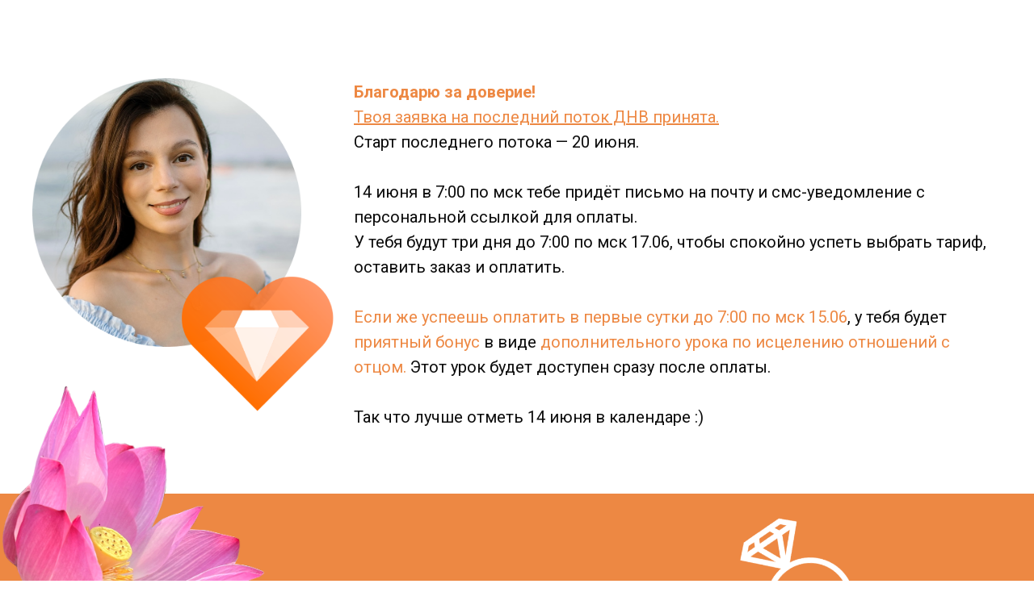

--- FILE ---
content_type: text/html; charset=UTF-8
request_url: https://tati-lar.ru/sps_dnv
body_size: 5884
content:
<!DOCTYPE html> <html> <head> <meta charset="utf-8" /> <meta http-equiv="Content-Type" content="text/html; charset=utf-8" /> <meta name="viewport" content="width=device-width, initial-scale=1.0" /> <!--metatextblock--> <title>Спасибо за предзаявку ДНВ</title> <meta property="og:url" content="https://tati-lar.ru/sps_dnv" /> <meta property="og:title" content="Спасибо за предзаявку ДНВ" /> <meta property="og:description" content="" /> <meta property="og:type" content="website" /> <link rel="canonical" href="https://tati-lar.ru/sps_dnv"> <!--/metatextblock--> <meta name="format-detection" content="telephone=no" /> <meta http-equiv="x-dns-prefetch-control" content="on"> <link rel="dns-prefetch" href="https://ws.tildacdn.com"> <link rel="dns-prefetch" href="https://static.tildacdn.com"> <link rel="shortcut icon" href="https://static.tildacdn.com/tild6139-3461-4965-b739-643264393262/Frame-136.ico" type="image/x-icon" /> <!-- Assets --> <script src="https://neo.tildacdn.com/js/tilda-fallback-1.0.min.js" async charset="utf-8"></script> <link rel="stylesheet" href="https://static.tildacdn.com/css/tilda-grid-3.0.min.css" type="text/css" media="all" onerror="this.loaderr='y';"/> <link rel="stylesheet" href="https://static.tildacdn.com/ws/project4581766/tilda-blocks-page37126601.min.css?t=1764184248" type="text/css" media="all" onerror="this.loaderr='y';" /> <link rel="preconnect" href="https://fonts.gstatic.com"> <link href="https://fonts.googleapis.com/css2?family=Roboto:wght@300;400;500;700&subset=latin,cyrillic" rel="stylesheet"> <link rel="stylesheet" href="https://static.tildacdn.com/css/tilda-animation-2.0.min.css" type="text/css" media="all" onerror="this.loaderr='y';" /> <script nomodule src="https://static.tildacdn.com/js/tilda-polyfill-1.0.min.js" charset="utf-8"></script> <script type="text/javascript">function t_onReady(func) {if(document.readyState!='loading') {func();} else {document.addEventListener('DOMContentLoaded',func);}}
function t_onFuncLoad(funcName,okFunc,time) {if(typeof window[funcName]==='function') {okFunc();} else {setTimeout(function() {t_onFuncLoad(funcName,okFunc,time);},(time||100));}}function t396_initialScale(t){var e=document.getElementById("rec"+t);if(e){var i=e.querySelector(".t396__artboard");if(i){window.tn_scale_initial_window_width||(window.tn_scale_initial_window_width=document.documentElement.clientWidth);var a=window.tn_scale_initial_window_width,r=[],n,l=i.getAttribute("data-artboard-screens");if(l){l=l.split(",");for(var o=0;o<l.length;o++)r[o]=parseInt(l[o],10)}else r=[320,480,640,960,1200];for(var o=0;o<r.length;o++){var d=r[o];a>=d&&(n=d)}var _="edit"===window.allrecords.getAttribute("data-tilda-mode"),c="center"===t396_getFieldValue(i,"valign",n,r),s="grid"===t396_getFieldValue(i,"upscale",n,r),w=t396_getFieldValue(i,"height_vh",n,r),g=t396_getFieldValue(i,"height",n,r),u=!!window.opr&&!!window.opr.addons||!!window.opera||-1!==navigator.userAgent.indexOf(" OPR/");if(!_&&c&&!s&&!w&&g&&!u){var h=parseFloat((a/n).toFixed(3)),f=[i,i.querySelector(".t396__carrier"),i.querySelector(".t396__filter")],v=Math.floor(parseInt(g,10)*h)+"px",p;i.style.setProperty("--initial-scale-height",v);for(var o=0;o<f.length;o++)f[o].style.setProperty("height","var(--initial-scale-height)");t396_scaleInitial__getElementsToScale(i).forEach((function(t){t.style.zoom=h}))}}}}function t396_scaleInitial__getElementsToScale(t){return t?Array.prototype.slice.call(t.children).filter((function(t){return t&&(t.classList.contains("t396__elem")||t.classList.contains("t396__group"))})):[]}function t396_getFieldValue(t,e,i,a){var r,n=a[a.length-1];if(!(r=i===n?t.getAttribute("data-artboard-"+e):t.getAttribute("data-artboard-"+e+"-res-"+i)))for(var l=0;l<a.length;l++){var o=a[l];if(!(o<=i)&&(r=o===n?t.getAttribute("data-artboard-"+e):t.getAttribute("data-artboard-"+e+"-res-"+o)))break}return r}window.TN_SCALE_INITIAL_VER="1.0",window.tn_scale_initial_window_width=null;</script> <script src="https://static.tildacdn.com/js/jquery-1.10.2.min.js" charset="utf-8" onerror="this.loaderr='y';"></script> <script src="https://static.tildacdn.com/js/tilda-scripts-3.0.min.js" charset="utf-8" defer onerror="this.loaderr='y';"></script> <script src="https://static.tildacdn.com/ws/project4581766/tilda-blocks-page37126601.min.js?t=1764184248" charset="utf-8" async onerror="this.loaderr='y';"></script> <script src="https://static.tildacdn.com/js/tilda-lazyload-1.0.min.js" charset="utf-8" async onerror="this.loaderr='y';"></script> <script src="https://static.tildacdn.com/js/tilda-animation-2.0.min.js" charset="utf-8" async onerror="this.loaderr='y';"></script> <script src="https://static.tildacdn.com/js/tilda-zero-1.1.min.js" charset="utf-8" async onerror="this.loaderr='y';"></script> <script src="https://static.tildacdn.com/js/tilda-animation-sbs-1.0.min.js" charset="utf-8" async onerror="this.loaderr='y';"></script> <script src="https://static.tildacdn.com/js/tilda-zero-scale-1.0.min.js" charset="utf-8" async onerror="this.loaderr='y';"></script> <script src="https://static.tildacdn.com/js/tilda-events-1.0.min.js" charset="utf-8" async onerror="this.loaderr='y';"></script> <script type="text/javascript">window.dataLayer=window.dataLayer||[];</script> <script type="text/javascript">(function() {if((/bot|google|yandex|baidu|bing|msn|duckduckbot|teoma|slurp|crawler|spider|robot|crawling|facebook/i.test(navigator.userAgent))===false&&typeof(sessionStorage)!='undefined'&&sessionStorage.getItem('visited')!=='y'&&document.visibilityState){var style=document.createElement('style');style.type='text/css';style.innerHTML='@media screen and (min-width: 980px) {.t-records {opacity: 0;}.t-records_animated {-webkit-transition: opacity ease-in-out .2s;-moz-transition: opacity ease-in-out .2s;-o-transition: opacity ease-in-out .2s;transition: opacity ease-in-out .2s;}.t-records.t-records_visible {opacity: 1;}}';document.getElementsByTagName('head')[0].appendChild(style);function t_setvisRecs(){var alr=document.querySelectorAll('.t-records');Array.prototype.forEach.call(alr,function(el) {el.classList.add("t-records_animated");});setTimeout(function() {Array.prototype.forEach.call(alr,function(el) {el.classList.add("t-records_visible");});sessionStorage.setItem("visited","y");},400);}
document.addEventListener('DOMContentLoaded',t_setvisRecs);}})();</script></head> <body class="t-body" style="margin:0;"> <!--allrecords--> <div id="allrecords" class="t-records" data-hook="blocks-collection-content-node" data-tilda-project-id="4581766" data-tilda-page-id="37126601" data-tilda-page-alias="sps_dnv" data-tilda-formskey="bcd155ecb4e544688049d6e414b1176a" data-tilda-lazy="yes" data-tilda-root-zone="com" data-tilda-project-country="RU"> <div id="rec599840953" class="r t-rec" style=" " data-animationappear="off" data-record-type="396"> <!-- T396 --> <style>#rec599840953 .t396__artboard {height:850px;background-color:#ffffff;}#rec599840953 .t396__filter {height:850px;background-image:-webkit-gradient( linear,left top,left bottom,from(rgba(0,0,0,0)),to(rgba(0,0,0,0)) );background-image:-webkit-linear-gradient(top,rgba(0,0,0,0),rgba(0,0,0,0));background-image:linear-gradient(to bottom,rgba(0,0,0,0),rgba(0,0,0,0));will-change:transform;}#rec599840953 .t396__carrier{height:850px;background-position:center center;background-attachment:fixed;transform:translate3d(0,0,0);-moz-transform:unset;background-size:cover;background-repeat:no-repeat;}@media screen and (min-width:1199px) {#rec599840953 .t396__carrier-wrapper {position:absolute;width:100%;height:100%;top:0;left:0;-webkit-clip-path:inset(0 0 0 0);clip-path:inset(0 0 0 0);}#rec599840953 .t396__carrier{position:fixed;display:block;width:100%;height:100% !important;top:0;left:0;background-size:cover;background-position:center center;transform:translateZ(0);will-change:transform;pointer-events:none;}}@media screen and (max-width:1199px) {#rec599840953 .t396__carrier-wrapper {position:absolute;width:100%;height:100%;top:0;left:0;-webkit-clip-path:inset(0 0 0 0);clip-path:inset(0 0 0 0);}}@media screen and (max-width:1199px) {#rec599840953 .t396__artboard,#rec599840953 .t396__filter,#rec599840953 .t396__carrier {height:930px;}#rec599840953 .t396__artboard {background-color:#ffffff;}#rec599840953 .t396__filter {}#rec599840953 .t396__carrier {background-attachment:scroll;}}@media screen and (max-width:959px) {#rec599840953 .t396__artboard,#rec599840953 .t396__filter,#rec599840953 .t396__carrier {height:1000px;}#rec599840953 .t396__artboard {background-color:#ffffff;}#rec599840953 .t396__filter {}#rec599840953 .t396__carrier {background-attachment:scroll;}}@media screen and (max-width:639px) {#rec599840953 .t396__artboard,#rec599840953 .t396__filter,#rec599840953 .t396__carrier {height:910px;}#rec599840953 .t396__artboard {background-color:#ffffff;}#rec599840953 .t396__filter {}#rec599840953 .t396__carrier {background-attachment:scroll;}}@media screen and (max-width:479px) {#rec599840953 .t396__artboard,#rec599840953 .t396__filter,#rec599840953 .t396__carrier {height:870px;}#rec599840953 .t396__artboard {background-color:#ffffff;}#rec599840953 .t396__filter{background-image:-webkit-gradient( linear,left top,left bottom,from(rgba(0,0,0,0)),to(rgba(0,0,0,0)) );background-image:-webkit-linear-gradient(top,rgba(0,0,0,0),rgba(0,0,0,0));background-image:linear-gradient(to bottom,rgba(0,0,0,0),rgba(0,0,0,0));background-color:unset;will-change:transform;}#rec599840953 .t396__carrier {background-position:center top;background-image:unset;background-attachment:scroll;}}#rec599840953 .tn-elem[data-elem-id="1609923195980"]{color:#0b0b0b;z-index:6;top:99px;left:calc(50% - 600px + 398px);width:789px;height:auto;}#rec599840953 .tn-elem[data-elem-id="1609923195980"] .tn-atom{color:#0b0b0b;font-size:20px;font-family:'Roboto',Arial,sans-serif;line-height:1.55;font-weight:400;background-position:center center;border-color:transparent ;border-style:solid ;transition:background-color var(--t396-speedhover,0s) ease-in-out,color var(--t396-speedhover,0s) ease-in-out,border-color var(--t396-speedhover,0s) ease-in-out,box-shadow var(--t396-shadowshoverspeed,0.2s) ease-in-out;}@media screen and (max-width:1199px) {#rec599840953 .tn-elem[data-elem-id="1609923195980"] {top:368px;left:calc(50% - 480px + -8px);width:977px;height:auto;}#rec599840953 .tn-elem[data-elem-id="1609923195980"] {text-align:center;}#rec599840953 .tn-elem[data-elem-id="1609923195980"] .tn-atom{font-size:18px;background-size:cover;}}@media screen and (max-width:959px) {#rec599840953 .tn-elem[data-elem-id="1609923195980"] {top:390px;left:calc(50% - 320px + 4px);width:633px;height:auto;}#rec599840953 .tn-elem[data-elem-id="1609923195980"] {text-align:center;}#rec599840953 .tn-elem[data-elem-id="1609923195980"] .tn-atom{font-size:16px;background-size:cover;}}@media screen and (max-width:639px) {#rec599840953 .tn-elem[data-elem-id="1609923195980"] {top:373px;left:calc(50% - 240px + 9px);width:459px;height:auto;}#rec599840953 .tn-elem[data-elem-id="1609923195980"] .tn-atom{font-size:16px;background-size:cover;}}@media screen and (max-width:479px) {#rec599840953 .tn-elem[data-elem-id="1609923195980"] {top:257px;left:calc(50% - 160px + 0px);width:320px;height:auto;}#rec599840953 .tn-elem[data-elem-id="1609923195980"]{color:#0b0b0b;text-align:center;}#rec599840953 .tn-elem[data-elem-id="1609923195980"] .tn-atom{color:#0b0b0b;font-size:15px;line-height:1.5;background-size:cover;}}#rec599840953 .tn-elem[data-elem-id="1667789784199"]{z-index:11;top:97px;left:calc(50% - 600px + 0px);width:333px;height:auto;}#rec599840953 .tn-elem[data-elem-id="1667789784199"] .tn-atom {border-radius:5px;background-position:center center;border-color:transparent ;border-style:solid ;transition:background-color var(--t396-speedhover,0s) ease-in-out,color var(--t396-speedhover,0s) ease-in-out,border-color var(--t396-speedhover,0s) ease-in-out,box-shadow var(--t396-shadowshoverspeed,0.2s) ease-in-out;}#rec599840953 .tn-elem[data-elem-id="1667789784199"] .tn-atom__img {border-radius:5px;}@media screen and (max-width:1199px) {#rec599840953 .tn-elem[data-elem-id="1667789784199"] {top:14px;left:calc(50% - 480px + 314px);height:auto;}}@media screen and (max-width:959px) {#rec599840953 .tn-elem[data-elem-id="1667789784199"] {top:35px;left:calc(50% - 320px + 154px);height:auto;}}@media screen and (max-width:639px) {#rec599840953 .tn-elem[data-elem-id="1667789784199"] {top:15px;left:calc(50% - 240px + 74px);height:auto;}}@media screen and (max-width:479px) {#rec599840953 .tn-elem[data-elem-id="1667789784199"] {top:29px;left:calc(50% - 160px + 52px);width:217px;height:auto;}}#rec599840953 .tn-elem[data-elem-id="1685775904478"]{z-index:12;top:329px;left:calc(50% - 600px + 178px);width:200px;height:auto;}#rec599840953 .tn-elem[data-elem-id="1685775904478"] .tn-atom{background-position:center center;border-color:transparent ;border-style:solid ;transition:background-color var(--t396-speedhover,0s) ease-in-out,color var(--t396-speedhover,0s) ease-in-out,border-color var(--t396-speedhover,0s) ease-in-out,box-shadow var(--t396-shadowshoverspeed,0.2s) ease-in-out;}#rec599840953 .tn-elem[data-elem-id="1685775904478"] .tn-atom__img {}@media screen and (max-width:1199px) {#rec599840953 .tn-elem[data-elem-id="1685775904478"] {top:253px;left:calc(50% - 480px + 566px);width:98px;height:auto;}}@media screen and (max-width:959px) {#rec599840953 .tn-elem[data-elem-id="1685775904478"] {top:287px;left:calc(50% - 320px + 406px);height:auto;}}@media screen and (max-width:639px) {#rec599840953 .tn-elem[data-elem-id="1685775904478"] {top:276px;left:calc(50% - 240px + 309px);height:auto;}}@media screen and (max-width:479px) {#rec599840953 .tn-elem[data-elem-id="1685775904478"] {top:170px;left:calc(50% - 160px + 199px);width:91px;height:auto;}}#rec599840953 .tn-elem[data-elem-id="1685775964136"]{z-index:13;top:612px;left:calc(50% - 600px + -187px);width:1574px;height:238px;}#rec599840953 .tn-elem[data-elem-id="1685775964136"] .tn-atom{background-color:#ed8843;background-position:center center;border-color:transparent ;border-style:solid ;transition:background-color var(--t396-speedhover,0s) ease-in-out,color var(--t396-speedhover,0s) ease-in-out,border-color var(--t396-speedhover,0s) ease-in-out,box-shadow var(--t396-shadowshoverspeed,0.2s) ease-in-out;}@media screen and (max-width:1199px) {#rec599840953 .tn-elem[data-elem-id="1685775964136"] {top:729px;left:calc(50% - 480px + -345px);height:201px;}}@media screen and (max-width:959px) {#rec599840953 .tn-elem[data-elem-id="1685775964136"] {top:799px;left:calc(50% - 320px + -161px);width:963px;}}@media screen and (max-width:639px) {#rec599840953 .tn-elem[data-elem-id="1685775964136"] {top:765px;left:calc(50% - 240px + -174px);height:145px;}}@media screen and (max-width:479px) {#rec599840953 .tn-elem[data-elem-id="1685775964136"] {top:742px;left:calc(50% - 160px + -321px);height:128px;}}#rec599840953 .tn-elem[data-elem-id="1685776108048"]{z-index:14;top:570px;left:calc(50% - 600px + 793px);width:304px;height:auto;}#rec599840953 .tn-elem[data-elem-id="1685776108048"] .tn-atom{background-position:center center;border-color:transparent ;border-style:solid ;transition:background-color var(--t396-speedhover,0s) ease-in-out,color var(--t396-speedhover,0s) ease-in-out,border-color var(--t396-speedhover,0s) ease-in-out,box-shadow var(--t396-shadowshoverspeed,0.2s) ease-in-out;}#rec599840953 .tn-elem[data-elem-id="1685776108048"] .tn-atom__img {}@media screen and (max-width:1199px) {#rec599840953 .tn-elem[data-elem-id="1685776108048"] {top:705px;left:calc(50% - 480px + 703px);width:257px;height:auto;}}@media screen and (max-width:959px) {#rec599840953 .tn-elem[data-elem-id="1685776108048"] {top:774px;left:calc(50% - 320px + 430px);height:auto;}}@media screen and (max-width:639px) {#rec599840953 .tn-elem[data-elem-id="1685776108048"] {top:748px;left:calc(50% - 240px + 337px);width:182px;height:auto;}}@media screen and (max-width:479px) {#rec599840953 .tn-elem[data-elem-id="1685776108048"] {top:723px;left:calc(50% - 160px + 214px);width:176px;height:auto;}#rec599840953 .tn-elem[data-elem-id="1685776108048"] .tn-atom {background-size:cover;-webkit-transform:rotate(340deg);-moz-transform:rotate(340deg);transform:rotate(340deg);}}#rec599840953 .tn-elem[data-elem-id="1685776108056"]{z-index:15;top:451px;left:calc(50% - 600px + -57px);width:375px;height:auto;}#rec599840953 .tn-elem.t396__elem--anim-hidden[data-elem-id="1685776108056"] {opacity:0;}#rec599840953 .tn-elem[data-elem-id="1685776108056"] .tn-atom{background-position:center center;border-color:transparent ;border-style:solid ;transition:background-color var(--t396-speedhover,0s) ease-in-out,color var(--t396-speedhover,0s) ease-in-out,border-color var(--t396-speedhover,0s) ease-in-out,box-shadow var(--t396-shadowshoverspeed,0.2s) ease-in-out;}#rec599840953 .tn-elem[data-elem-id="1685776108056"] .tn-atom__img {}@media screen and (max-width:1199px) {#rec599840953 .tn-elem[data-elem-id="1685776108056"] {top:600px;left:calc(50% - 480px + -32px);width:288px;height:auto;}}@media screen and (max-width:959px) {#rec599840953 .tn-elem[data-elem-id="1685776108056"] {top:648px;left:calc(50% - 320px + -27px);width:251px;height:auto;}}@media screen and (max-width:639px) {#rec599840953 .tn-elem[data-elem-id="1685776108056"] {top:685px;left:calc(50% - 240px + -41px);width:172px;height:auto;}}@media screen and (max-width:479px) {#rec599840953 .tn-elem[data-elem-id="1685776108056"] {top:684px;left:calc(50% - 160px + -24px);width:160px;height:auto;}}</style> <div class='t396'> <div class="t396__artboard" data-artboard-recid="599840953" data-artboard-screens="320,480,640,960,1200" data-artboard-height="850" data-artboard-valign="center" data-artboard-upscale="grid" data-artboard-height-res-320="870" data-artboard-height-res-480="910" data-artboard-height-res-640="1000" data-artboard-height-res-960="930"> <div class="t396__carrier-wrapper"> <div class="t396__carrier" data-artboard-recid="599840953"></div> </div> <div class="t396__filter" data-artboard-recid="599840953"></div> <div class='t396__elem tn-elem tn-elem__5998409531609923195980' data-elem-id='1609923195980' data-elem-type='text' data-field-top-value="99" data-field-left-value="398" data-field-width-value="789" data-field-axisy-value="top" data-field-axisx-value="left" data-field-container-value="grid" data-field-topunits-value="px" data-field-leftunits-value="px" data-field-heightunits-value="" data-field-widthunits-value="px" data-field-fontsize-value="20" data-field-top-res-320-value="257" data-field-left-res-320-value="0" data-field-width-res-320-value="320" data-field-fontsize-res-320-value="15" data-field-top-res-480-value="373" data-field-left-res-480-value="9" data-field-width-res-480-value="459" data-field-fontsize-res-480-value="16" data-field-top-res-640-value="390" data-field-left-res-640-value="4" data-field-width-res-640-value="633" data-field-fontsize-res-640-value="16" data-field-top-res-960-value="368" data-field-left-res-960-value="-8" data-field-width-res-960-value="977" data-field-fontsize-res-960-value="18"> <div class='tn-atom'field='tn_text_1609923195980'><strong style="color: rgb(237, 136, 67);">Благодарю за доверие!</strong><br><u style="color: rgb(237, 136, 67);">Твоя заявка на последний поток ДНВ принята.</u><br>Старт последнего потока — 20 июня. <br><br>14 июня в 7:00 по мск тебе придёт письмо на почту и смс-уведомление с персональной ссылкой для оплаты.<br>У тебя будут три дня до 7:00 по мск 17.06, чтобы спокойно успеть выбрать тариф, оставить заказ и оплатить.<br><br><span style="color: rgb(237, 136, 67);">Если же успеешь оплатить в первые сутки до 7:00 по мск 15.06</span>, у тебя будет <span style="color: rgb(237, 136, 67);">приятный бонус</span> в виде <span style="color: rgb(237, 136, 67);">дополнительного урока по исцелению отношений с отцом. </span>Этот урок будет доступен сразу после оплаты. <br><br>Так что лучше отметь 14 июня в календаре :)</div> </div> <div class='t396__elem tn-elem tn-elem__5998409531667789784199' data-elem-id='1667789784199' data-elem-type='image' data-field-top-value="97" data-field-left-value="0" data-field-width-value="333" data-field-axisy-value="top" data-field-axisx-value="left" data-field-container-value="grid" data-field-topunits-value="px" data-field-leftunits-value="px" data-field-heightunits-value="" data-field-widthunits-value="px" data-field-filewidth-value="805" data-field-fileheight-value="805" data-field-top-res-320-value="29" data-field-left-res-320-value="52" data-field-width-res-320-value="217" data-field-top-res-480-value="15" data-field-left-res-480-value="74" data-field-top-res-640-value="35" data-field-left-res-640-value="154" data-field-top-res-960-value="14" data-field-left-res-960-value="314"> <div class='tn-atom'> <img class='tn-atom__img t-img' data-original='https://static.tildacdn.com/tild6566-6634-4362-b264-626635393834/IMG_9212.png'
src='https://thb.tildacdn.com/tild6566-6634-4362-b264-626635393834/-/resize/20x/IMG_9212.png'
alt='' imgfield='tn_img_1667789784199'
/> </div> </div> <div class='t396__elem tn-elem tn-elem__5998409531685775904478' data-elem-id='1685775904478' data-elem-type='image' data-field-top-value="329" data-field-left-value="178" data-field-width-value="200" data-field-axisy-value="top" data-field-axisx-value="left" data-field-container-value="grid" data-field-topunits-value="px" data-field-leftunits-value="px" data-field-heightunits-value="" data-field-widthunits-value="px" data-field-filewidth-value="321" data-field-fileheight-value="309" data-field-top-res-320-value="170" data-field-left-res-320-value="199" data-field-width-res-320-value="91" data-field-top-res-480-value="276" data-field-left-res-480-value="309" data-field-top-res-640-value="287" data-field-left-res-640-value="406" data-field-top-res-960-value="253" data-field-left-res-960-value="566" data-field-width-res-960-value="98"> <div class='tn-atom'> <img class='tn-atom__img t-img' data-original='https://static.tildacdn.com/tild3835-3931-4238-b766-663436636332/Tati_lar_elements-22.png'
src='https://thb.tildacdn.com/tild3835-3931-4238-b766-663436636332/-/resize/20x/Tati_lar_elements-22.png'
alt='' imgfield='tn_img_1685775904478'
/> </div> </div> <div class='t396__elem tn-elem tn-elem__5998409531685775964136' data-elem-id='1685775964136' data-elem-type='shape' data-field-top-value="612" data-field-left-value="-187" data-field-height-value="238" data-field-width-value="1574" data-field-axisy-value="top" data-field-axisx-value="left" data-field-container-value="grid" data-field-topunits-value="px" data-field-leftunits-value="px" data-field-heightunits-value="px" data-field-widthunits-value="px" data-field-top-res-320-value="742" data-field-left-res-320-value="-321" data-field-height-res-320-value="128" data-field-top-res-480-value="765" data-field-left-res-480-value="-174" data-field-height-res-480-value="145" data-field-top-res-640-value="799" data-field-left-res-640-value="-161" data-field-width-res-640-value="963" data-field-top-res-960-value="729" data-field-left-res-960-value="-345" data-field-height-res-960-value="201"> <div class='tn-atom'> </div> </div> <div class='t396__elem tn-elem tn-elem__5998409531685776108048' data-elem-id='1685776108048' data-elem-type='image' data-field-top-value="570" data-field-left-value="793" data-field-width-value="304" data-field-axisy-value="top" data-field-axisx-value="left" data-field-container-value="grid" data-field-topunits-value="px" data-field-leftunits-value="px" data-field-heightunits-value="" data-field-widthunits-value="px" data-field-filewidth-value="1047" data-field-fileheight-value="1046" data-field-top-res-320-value="723" data-field-left-res-320-value="214" data-field-width-res-320-value="176" data-field-top-res-480-value="748" data-field-left-res-480-value="337" data-field-width-res-480-value="182" data-field-top-res-640-value="774" data-field-left-res-640-value="430" data-field-top-res-960-value="705" data-field-left-res-960-value="703" data-field-width-res-960-value="257"> <div class='tn-atom'> <img class='tn-atom__img t-img' data-original='https://static.tildacdn.com/tild6638-3339-4466-a261-633962363763/icons-07_1.png'
src='https://thb.tildacdn.com/tild6638-3339-4466-a261-633962363763/-/resize/20x/icons-07_1.png'
alt='' imgfield='tn_img_1685776108048'
/> </div> </div> <div class='t396__elem tn-elem tn-elem__5998409531685776108056 ' data-elem-id='1685776108056' data-elem-type='image' data-field-top-value="451" data-field-left-value="-57" data-field-width-value="375" data-field-axisy-value="top" data-field-axisx-value="left" data-field-container-value="grid" data-field-topunits-value="px" data-field-leftunits-value="px" data-field-heightunits-value="" data-field-widthunits-value="px" data-animate-mobile="y" data-animate-sbs-event="intoview" data-animate-sbs-trg="1" data-animate-sbs-trgofst="0" data-animate-sbs-loop="loop" data-animate-sbs-opts="[{'ti':'0','mx':'0','my':'0','sx':'1','sy':'1','op':'1','ro':'0','bl':'0','ea':'','dt':'0'},{'ti':'1000','mx':'0','my':'0','sx':'1','sy':'1','op':'1','ro':'0','bl':'0','ea':'','dt':'0'},{'ti':1200,'mx':'0','my':'0','sx':'1','sy':'1','op':'1','ro':10,'bl':'0','ea':'','dt':'0'},{'ti':1200,'mx':'0','my':'0','sx':'1','sy':'1','op':'1','ro':5,'bl':'0','ea':'','dt':'0'},{'ti':1200,'mx':'0','my':'0','sx':'1','sy':'1','op':'1','ro':10,'bl':'0','ea':'','dt':'0'},{'ti':1200,'mx':'0','my':'0','sx':'1','sy':'1','op':'1','ro':5,'bl':'0','ea':'','dt':'0'},{'ti':1200,'mx':'0','my':'0','sx':'1','sy':'1','op':'1','ro':10,'bl':'0','ea':'','dt':'0'}]" data-field-filewidth-value="900" data-field-fileheight-value="1343" data-field-top-res-320-value="684" data-field-left-res-320-value="-24" data-field-width-res-320-value="160" data-field-top-res-480-value="685" data-field-left-res-480-value="-41" data-field-width-res-480-value="172" data-field-top-res-640-value="648" data-field-left-res-640-value="-27" data-field-width-res-640-value="251" data-field-top-res-960-value="600" data-field-left-res-960-value="-32" data-field-width-res-960-value="288"> <div class='tn-atom'> <img class='tn-atom__img t-img' data-original='https://static.tildacdn.com/tild3264-3034-4030-a366-396161363265/Mask_group.png'
src='https://thb.tildacdn.com/tild3264-3034-4030-a366-396161363265/-/resize/20x/Mask_group.png'
alt='' imgfield='tn_img_1685776108056'
/> </div> </div> </div> </div> <script>t_onReady(function() {t_onFuncLoad('t396_init',function() {t396_init('599840953');});});</script> <!-- /T396 --> </div> </div> <!--/allrecords--> <!-- Stat --> <script type="text/javascript">if(!window.mainTracker) {window.mainTracker='tilda';}
setTimeout(function(){(function(d,w,k,o,g) {var n=d.getElementsByTagName(o)[0],s=d.createElement(o),f=function(){n.parentNode.insertBefore(s,n);};s.type="text/javascript";s.async=true;s.key=k;s.id="tildastatscript";s.src=g;if(w.opera=="[object Opera]") {d.addEventListener("DOMContentLoaded",f,false);} else {f();}})(document,window,'f138832fe4850f12af321b71449cc184','script','https://static.tildacdn.com/js/tilda-stat-1.0.min.js');},2000);</script> </body> </html>